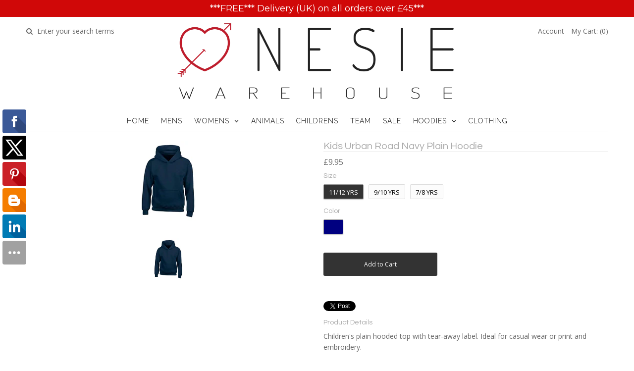

--- FILE ---
content_type: text/html; charset=utf-8
request_url: https://www.onesiewarehouse.co.uk/products/kids
body_size: 19340
content:
<!DOCTYPE html>
<!--[if lt IE 7 ]><html class="ie ie6" lang="en"> <![endif]-->
<!--[if IE 7 ]><html class="ie ie7" lang="en"> <![endif]-->
<!--[if IE 8 ]><html class="ie ie8" lang="en"> <![endif]-->
<!--[if (gte IE 9)|!(IE)]><!--><html lang="en"> <!--<![endif]-->
<head>
  <!-- Google Tag Manager -->
<script>(function(w,d,s,l,i){w[l]=w[l]||[];w[l].push({'gtm.start':
new Date().getTime(),event:'gtm.js'});var f=d.getElementsByTagName(s)[0],
j=d.createElement(s),dl=l!='dataLayer'?'&l='+l:'';j.async=true;j.src=
'https://www.googletagmanager.com/gtm.js?id='+i+dl;f.parentNode.insertBefore(j,f);
})(window,document,'script','dataLayer','GTM-MSDKBVX');</script>
<!-- End Google Tag Manager -->
  
  <meta name="google-site-verification" content="kB7jpyaaP3s2deN9HcqKQn50sWszJd5mZbcqLLugt7A" />
<meta name="p:domain_verify" content="7a152fa876d2915df9cc1dc50e1a9051"/>
  <!-- Google Web Fonts
================================================== -->

  
  
  <link href='//fonts.googleapis.com/css?family=Arvo:400,700' rel='stylesheet' type='text/css'>
    

  
  
  <link href='//fonts.googleapis.com/css?family=Glegoo' rel='stylesheet' type='text/css'>
  

  
  
  <link href='//fonts.googleapis.com/css?family=Lato:300,400,700' rel='stylesheet' type='text/css'>
    

  
  
  <link href='//fonts.googleapis.com/css?family=Lobster' rel='stylesheet' type='text/css'>
     

  
  
  <link href='//fonts.googleapis.com/css?family=Lobster+Two:400,700' rel='stylesheet' type='text/css'>
     

  
  
  <link href='//fonts.googleapis.com/css?family=Montserrat:400,700' rel='stylesheet' type='text/css'>
    

  
  
  <link href='//fonts.googleapis.com/css?family=Noticia+Text:400,700' rel='stylesheet' type='text/css'>
       

  
  
  <link href='//fonts.googleapis.com/css?family=Open+Sans:400,300,700' rel='stylesheet' type='text/css'>
    

  
  
  <link href='//fonts.googleapis.com/css?family=Open+Sans+Condensed:300,700' rel='stylesheet' type='text/css'>
  

  
  
  <link href='//fonts.googleapis.com/css?family=Oswald:400,300,700' rel='stylesheet' type='text/css'>
  

  
  
  <link href='//fonts.googleapis.com/css?family=PT+Sans:400,700' rel='stylesheet' type='text/css'>
      

  
  
  <link href='//fonts.googleapis.com/css?family=PT+Sans+Narrow:400,700' rel='stylesheet' type='text/css'>
   

  
  
  <link href='//fonts.googleapis.com/css?family=Questrial' rel='stylesheet' type='text/css'>
     

  
  
  <link href='//fonts.googleapis.com/css?family=Raleway:400,300,700' rel='stylesheet' type='text/css'>
    


<meta property="og:type" content="product">
<meta property="og:title" content="Kids Urban Road Navy Plain Hoodie">
<meta property="og:url" content="https://www.onesiewarehouse.co.uk/products/kids">
<meta property="og:description" content="Children&#39;s plain hooded top with tear-away label. Ideal for casual wear or print and embroidery.

Brushed back fleece for a soft premium feel
Double lined hood
Pouch pocket
Ribbed cuffs and hem
280gsm

Material: 50% Cotton / 50% PolyesterMachine Washable
Matching joggers available.">

<meta property="og:image" content="http://www.onesiewarehouse.co.uk/cdn/shop/products/Navy_5x5_compact_6df8dcd8-cbba-4305-8d22-f91c4921d851_grande.webp?v=1655049004">
<meta property="og:image:secure_url" content="https://www.onesiewarehouse.co.uk/cdn/shop/products/Navy_5x5_compact_6df8dcd8-cbba-4305-8d22-f91c4921d851_grande.webp?v=1655049004">

<meta property="og:price:amount" content="9.95">
<meta property="og:price:currency" content="GBP">

<meta property="og:site_name" content="Onesie Warehouse">



<meta name="twitter:card" content="summary">


<meta name="twitter:site" content="@OnesieWarehouse">


<meta name="twitter:title" content="Kids Urban Road Navy Plain Hoodie">
<meta name="twitter:description" content="Children&#39;s plain hooded top with tear-away label. Ideal for casual wear or print and embroidery.

Brushed back fleece for a soft premium feel
Double lined hood
Pouch pocket
Ribbed cuffs and hem
280gsm">
<meta name="twitter:image" content="https://www.onesiewarehouse.co.uk/cdn/shop/products/Navy_5x5_compact_6df8dcd8-cbba-4305-8d22-f91c4921d851_large.webp?v=1655049004">
<meta name="twitter:image:width" content="480">
<meta name="twitter:image:height" content="480">

  
  <!-- Meta 
================================================== -->
  <title>
    Kids Urban Road Navy Plain Hoodie &ndash; Onesie Warehouse
  </title>
  
  <meta name="description" content="Children&#39;s plain hooded top with tear-away label. Ideal for casual wear or print and embroidery. Brushed back fleece for a soft premium feel Double lined hood Pouch pocket Ribbed cuffs and hem 280gsm Material: 50% Cotton / 50% PolyesterMachine Washable Matching joggers available." />
  
  <link rel="canonical" href="https://www.onesiewarehouse.co.uk/products/kids" />


  <!-- Mobile Specific Metas
================================================== -->
  <meta name="viewport" content="width=device-width, initial-scale=1, maximum-scale=1">

  <!-- CSS
================================================== -->

  <link href="//www.onesiewarehouse.co.uk/cdn/shop/t/5/assets/stylesheet.css?v=20873485267343817671654536019" rel="stylesheet" type="text/css" media="all" />  
  <link href="//www.onesiewarehouse.co.uk/cdn/shop/t/5/assets/layout.css?v=88626074538005387211471610804" rel="stylesheet" type="text/css" media="all" />
  <link href="//www.onesiewarehouse.co.uk/cdn/shop/t/5/assets/flexslider.css?v=121174153884493612991471610804" rel="stylesheet" type="text/css" media="all" />
  <link href="//www.onesiewarehouse.co.uk/cdn/shop/t/5/assets/jquery.fs.selecter.css?v=153310882444283559811471610798" rel="stylesheet" type="text/css" media="all" />
  <link href="//www.onesiewarehouse.co.uk/cdn/shop/t/5/assets/jquery.fancybox.css?v=172309896341527787351674755477" rel="stylesheet" type="text/css" media="all" />
  <link href="//www.onesiewarehouse.co.uk/cdn/shop/t/5/assets/font-awesome.css?v=79408481144322136341471610795" rel="stylesheet" type="text/css" media="all" />


  <!--[if IE 7]>
<link href="//www.onesiewarehouse.co.uk/cdn/shop/t/5/assets/ie7.css?v=173202355345939848621471610796" rel="stylesheet" type="text/css" media="all" />
<![endif]-->

  <!--[if lt IE 9]>
<script src="//html5shim.googlecode.com/svn/trunk/html5.js"></script>
<![endif]-->

  <!-- JS
================================================= -->

  <script type="text/javascript" src="//ajax.googleapis.com/ajax/libs/jquery/1.11.0/jquery.min.js"></script>

  <script src="//www.onesiewarehouse.co.uk/cdn/shop/t/5/assets/theme.js?v=181056558981637771011471610806" type="text/javascript"></script>  
  <script src="//www.onesiewarehouse.co.uk/cdn/shopifycloud/storefront/assets/themes_support/option_selection-b017cd28.js" type="text/javascript"></script>
  <script src="//www.onesiewarehouse.co.uk/cdn/shop/t/5/assets/jquery.flexslider.js?v=87967274170219106311471610798" type="text/javascript"></script>
  <script src="//www.onesiewarehouse.co.uk/cdn/shop/t/5/assets/jquery.easing.1.3.js?v=172541285191835633401471610796" type="text/javascript"></script>
  <script src="//www.onesiewarehouse.co.uk/cdn/shop/t/5/assets/jquery.fs.selecter.min.js?v=121112644360495546941471610798" type="text/javascript"></script>
  <script src="//www.onesiewarehouse.co.uk/cdn/shop/t/5/assets/jquery.fs.shifter.js?v=83991736618713281761471610798" type="text/javascript"></script>
  <script src="//www.onesiewarehouse.co.uk/cdn/shop/t/5/assets/jquery.fancybox.pack.js?v=98388074616830255951471610798" type="text/javascript"></script> 
  <script src="//www.onesiewarehouse.co.uk/cdn/shop/t/5/assets/jquery.elevatezoom.js?v=92954911247734776201471610796" type="text/javascript"></script>  
  <script src="//www.onesiewarehouse.co.uk/cdn/shop/t/5/assets/jquery.placeholder.js?v=23817066470502801731471610799" type="text/javascript"></script>  
  <script src="//www.onesiewarehouse.co.uk/cdn/shop/t/5/assets/jquery.cookie.js?v=61671871682430135081471610796" type="text/javascript"></script>

      


  <!--[if (gte IE 6)&(lte IE 8)]>
  <script src="//www.onesiewarehouse.co.uk/cdn/shop/t/5/assets/selectivizr-min.js?v=53916545486504562791471610801" type="text/javascript"></script>
  <![endif]-->   

  <script>window.performance && window.performance.mark && window.performance.mark('shopify.content_for_header.start');</script><meta id="shopify-digital-wallet" name="shopify-digital-wallet" content="/14439444/digital_wallets/dialog">
<meta name="shopify-checkout-api-token" content="a059f5558ff657dc4e2b26b05f1de882">
<meta id="in-context-paypal-metadata" data-shop-id="14439444" data-venmo-supported="false" data-environment="production" data-locale="en_US" data-paypal-v4="true" data-currency="GBP">
<link rel="alternate" type="application/json+oembed" href="https://www.onesiewarehouse.co.uk/products/kids.oembed">
<script async="async" src="/checkouts/internal/preloads.js?locale=en-GB"></script>
<link rel="preconnect" href="https://shop.app" crossorigin="anonymous">
<script async="async" src="https://shop.app/checkouts/internal/preloads.js?locale=en-GB&shop_id=14439444" crossorigin="anonymous"></script>
<script id="apple-pay-shop-capabilities" type="application/json">{"shopId":14439444,"countryCode":"GB","currencyCode":"GBP","merchantCapabilities":["supports3DS"],"merchantId":"gid:\/\/shopify\/Shop\/14439444","merchantName":"Onesie Warehouse","requiredBillingContactFields":["postalAddress","email"],"requiredShippingContactFields":["postalAddress","email"],"shippingType":"shipping","supportedNetworks":["visa","maestro","masterCard","amex","discover","elo"],"total":{"type":"pending","label":"Onesie Warehouse","amount":"1.00"},"shopifyPaymentsEnabled":true,"supportsSubscriptions":true}</script>
<script id="shopify-features" type="application/json">{"accessToken":"a059f5558ff657dc4e2b26b05f1de882","betas":["rich-media-storefront-analytics"],"domain":"www.onesiewarehouse.co.uk","predictiveSearch":true,"shopId":14439444,"locale":"en"}</script>
<script>var Shopify = Shopify || {};
Shopify.shop = "onesie-warehouse.myshopify.com";
Shopify.locale = "en";
Shopify.currency = {"active":"GBP","rate":"1.0"};
Shopify.country = "GB";
Shopify.theme = {"name":"Vantage","id":154910343,"schema_name":null,"schema_version":null,"theme_store_id":459,"role":"main"};
Shopify.theme.handle = "null";
Shopify.theme.style = {"id":null,"handle":null};
Shopify.cdnHost = "www.onesiewarehouse.co.uk/cdn";
Shopify.routes = Shopify.routes || {};
Shopify.routes.root = "/";</script>
<script type="module">!function(o){(o.Shopify=o.Shopify||{}).modules=!0}(window);</script>
<script>!function(o){function n(){var o=[];function n(){o.push(Array.prototype.slice.apply(arguments))}return n.q=o,n}var t=o.Shopify=o.Shopify||{};t.loadFeatures=n(),t.autoloadFeatures=n()}(window);</script>
<script>
  window.ShopifyPay = window.ShopifyPay || {};
  window.ShopifyPay.apiHost = "shop.app\/pay";
  window.ShopifyPay.redirectState = null;
</script>
<script id="shop-js-analytics" type="application/json">{"pageType":"product"}</script>
<script defer="defer" async type="module" src="//www.onesiewarehouse.co.uk/cdn/shopifycloud/shop-js/modules/v2/client.init-shop-cart-sync_BT-GjEfc.en.esm.js"></script>
<script defer="defer" async type="module" src="//www.onesiewarehouse.co.uk/cdn/shopifycloud/shop-js/modules/v2/chunk.common_D58fp_Oc.esm.js"></script>
<script defer="defer" async type="module" src="//www.onesiewarehouse.co.uk/cdn/shopifycloud/shop-js/modules/v2/chunk.modal_xMitdFEc.esm.js"></script>
<script type="module">
  await import("//www.onesiewarehouse.co.uk/cdn/shopifycloud/shop-js/modules/v2/client.init-shop-cart-sync_BT-GjEfc.en.esm.js");
await import("//www.onesiewarehouse.co.uk/cdn/shopifycloud/shop-js/modules/v2/chunk.common_D58fp_Oc.esm.js");
await import("//www.onesiewarehouse.co.uk/cdn/shopifycloud/shop-js/modules/v2/chunk.modal_xMitdFEc.esm.js");

  window.Shopify.SignInWithShop?.initShopCartSync?.({"fedCMEnabled":true,"windoidEnabled":true});

</script>
<script>
  window.Shopify = window.Shopify || {};
  if (!window.Shopify.featureAssets) window.Shopify.featureAssets = {};
  window.Shopify.featureAssets['shop-js'] = {"shop-cart-sync":["modules/v2/client.shop-cart-sync_DZOKe7Ll.en.esm.js","modules/v2/chunk.common_D58fp_Oc.esm.js","modules/v2/chunk.modal_xMitdFEc.esm.js"],"init-fed-cm":["modules/v2/client.init-fed-cm_B6oLuCjv.en.esm.js","modules/v2/chunk.common_D58fp_Oc.esm.js","modules/v2/chunk.modal_xMitdFEc.esm.js"],"shop-cash-offers":["modules/v2/client.shop-cash-offers_D2sdYoxE.en.esm.js","modules/v2/chunk.common_D58fp_Oc.esm.js","modules/v2/chunk.modal_xMitdFEc.esm.js"],"shop-login-button":["modules/v2/client.shop-login-button_QeVjl5Y3.en.esm.js","modules/v2/chunk.common_D58fp_Oc.esm.js","modules/v2/chunk.modal_xMitdFEc.esm.js"],"pay-button":["modules/v2/client.pay-button_DXTOsIq6.en.esm.js","modules/v2/chunk.common_D58fp_Oc.esm.js","modules/v2/chunk.modal_xMitdFEc.esm.js"],"shop-button":["modules/v2/client.shop-button_DQZHx9pm.en.esm.js","modules/v2/chunk.common_D58fp_Oc.esm.js","modules/v2/chunk.modal_xMitdFEc.esm.js"],"avatar":["modules/v2/client.avatar_BTnouDA3.en.esm.js"],"init-windoid":["modules/v2/client.init-windoid_CR1B-cfM.en.esm.js","modules/v2/chunk.common_D58fp_Oc.esm.js","modules/v2/chunk.modal_xMitdFEc.esm.js"],"init-shop-for-new-customer-accounts":["modules/v2/client.init-shop-for-new-customer-accounts_C_vY_xzh.en.esm.js","modules/v2/client.shop-login-button_QeVjl5Y3.en.esm.js","modules/v2/chunk.common_D58fp_Oc.esm.js","modules/v2/chunk.modal_xMitdFEc.esm.js"],"init-shop-email-lookup-coordinator":["modules/v2/client.init-shop-email-lookup-coordinator_BI7n9ZSv.en.esm.js","modules/v2/chunk.common_D58fp_Oc.esm.js","modules/v2/chunk.modal_xMitdFEc.esm.js"],"init-shop-cart-sync":["modules/v2/client.init-shop-cart-sync_BT-GjEfc.en.esm.js","modules/v2/chunk.common_D58fp_Oc.esm.js","modules/v2/chunk.modal_xMitdFEc.esm.js"],"shop-toast-manager":["modules/v2/client.shop-toast-manager_DiYdP3xc.en.esm.js","modules/v2/chunk.common_D58fp_Oc.esm.js","modules/v2/chunk.modal_xMitdFEc.esm.js"],"init-customer-accounts":["modules/v2/client.init-customer-accounts_D9ZNqS-Q.en.esm.js","modules/v2/client.shop-login-button_QeVjl5Y3.en.esm.js","modules/v2/chunk.common_D58fp_Oc.esm.js","modules/v2/chunk.modal_xMitdFEc.esm.js"],"init-customer-accounts-sign-up":["modules/v2/client.init-customer-accounts-sign-up_iGw4briv.en.esm.js","modules/v2/client.shop-login-button_QeVjl5Y3.en.esm.js","modules/v2/chunk.common_D58fp_Oc.esm.js","modules/v2/chunk.modal_xMitdFEc.esm.js"],"shop-follow-button":["modules/v2/client.shop-follow-button_CqMgW2wH.en.esm.js","modules/v2/chunk.common_D58fp_Oc.esm.js","modules/v2/chunk.modal_xMitdFEc.esm.js"],"checkout-modal":["modules/v2/client.checkout-modal_xHeaAweL.en.esm.js","modules/v2/chunk.common_D58fp_Oc.esm.js","modules/v2/chunk.modal_xMitdFEc.esm.js"],"shop-login":["modules/v2/client.shop-login_D91U-Q7h.en.esm.js","modules/v2/chunk.common_D58fp_Oc.esm.js","modules/v2/chunk.modal_xMitdFEc.esm.js"],"lead-capture":["modules/v2/client.lead-capture_BJmE1dJe.en.esm.js","modules/v2/chunk.common_D58fp_Oc.esm.js","modules/v2/chunk.modal_xMitdFEc.esm.js"],"payment-terms":["modules/v2/client.payment-terms_Ci9AEqFq.en.esm.js","modules/v2/chunk.common_D58fp_Oc.esm.js","modules/v2/chunk.modal_xMitdFEc.esm.js"]};
</script>
<script>(function() {
  var isLoaded = false;
  function asyncLoad() {
    if (isLoaded) return;
    isLoaded = true;
    var urls = ["\/\/static.zotabox.com\/1\/b\/1bf5105f9151aaa686d3b973ab74497e\/widgets.js?shop=onesie-warehouse.myshopify.com","https:\/\/cdn-loyalty.yotpo.com\/loader\/ANErtctsip2zw6ZlROLA-A.js?shop=onesie-warehouse.myshopify.com","\/\/shopify.privy.com\/widget.js?shop=onesie-warehouse.myshopify.com","https:\/\/chimpstatic.com\/mcjs-connected\/js\/users\/31c621d3b6f40cea58bfc1e0d\/5d9b1088a4af03f408f158478.js?shop=onesie-warehouse.myshopify.com","https:\/\/chimpstatic.com\/mcjs-connected\/js\/users\/93d90adad709d2ab95564ad5c\/8189de3c32a99e2a5e1d5e7b6.js?shop=onesie-warehouse.myshopify.com","https:\/\/cartconvert-scripts.esc-apps-cdn.com\/client.js?disableCart=0\u0026disableProduct=0\u0026disablePopup=0\u0026disablePopupCart=0\u0026shop=onesie-warehouse.myshopify.com"];
    for (var i = 0; i < urls.length; i++) {
      var s = document.createElement('script');
      s.type = 'text/javascript';
      s.async = true;
      s.src = urls[i];
      var x = document.getElementsByTagName('script')[0];
      x.parentNode.insertBefore(s, x);
    }
  };
  if(window.attachEvent) {
    window.attachEvent('onload', asyncLoad);
  } else {
    window.addEventListener('load', asyncLoad, false);
  }
})();</script>
<script id="__st">var __st={"a":14439444,"offset":0,"reqid":"bfaefcb1-9abc-4889-a308-f5ac0fad5550-1769447754","pageurl":"www.onesiewarehouse.co.uk\/products\/kids","u":"e6a94bb323e5","p":"product","rtyp":"product","rid":6766451359843};</script>
<script>window.ShopifyPaypalV4VisibilityTracking = true;</script>
<script id="captcha-bootstrap">!function(){'use strict';const t='contact',e='account',n='new_comment',o=[[t,t],['blogs',n],['comments',n],[t,'customer']],c=[[e,'customer_login'],[e,'guest_login'],[e,'recover_customer_password'],[e,'create_customer']],r=t=>t.map((([t,e])=>`form[action*='/${t}']:not([data-nocaptcha='true']) input[name='form_type'][value='${e}']`)).join(','),a=t=>()=>t?[...document.querySelectorAll(t)].map((t=>t.form)):[];function s(){const t=[...o],e=r(t);return a(e)}const i='password',u='form_key',d=['recaptcha-v3-token','g-recaptcha-response','h-captcha-response',i],f=()=>{try{return window.sessionStorage}catch{return}},m='__shopify_v',_=t=>t.elements[u];function p(t,e,n=!1){try{const o=window.sessionStorage,c=JSON.parse(o.getItem(e)),{data:r}=function(t){const{data:e,action:n}=t;return t[m]||n?{data:e,action:n}:{data:t,action:n}}(c);for(const[e,n]of Object.entries(r))t.elements[e]&&(t.elements[e].value=n);n&&o.removeItem(e)}catch(o){console.error('form repopulation failed',{error:o})}}const l='form_type',E='cptcha';function T(t){t.dataset[E]=!0}const w=window,h=w.document,L='Shopify',v='ce_forms',y='captcha';let A=!1;((t,e)=>{const n=(g='f06e6c50-85a8-45c8-87d0-21a2b65856fe',I='https://cdn.shopify.com/shopifycloud/storefront-forms-hcaptcha/ce_storefront_forms_captcha_hcaptcha.v1.5.2.iife.js',D={infoText:'Protected by hCaptcha',privacyText:'Privacy',termsText:'Terms'},(t,e,n)=>{const o=w[L][v],c=o.bindForm;if(c)return c(t,g,e,D).then(n);var r;o.q.push([[t,g,e,D],n]),r=I,A||(h.body.append(Object.assign(h.createElement('script'),{id:'captcha-provider',async:!0,src:r})),A=!0)});var g,I,D;w[L]=w[L]||{},w[L][v]=w[L][v]||{},w[L][v].q=[],w[L][y]=w[L][y]||{},w[L][y].protect=function(t,e){n(t,void 0,e),T(t)},Object.freeze(w[L][y]),function(t,e,n,w,h,L){const[v,y,A,g]=function(t,e,n){const i=e?o:[],u=t?c:[],d=[...i,...u],f=r(d),m=r(i),_=r(d.filter((([t,e])=>n.includes(e))));return[a(f),a(m),a(_),s()]}(w,h,L),I=t=>{const e=t.target;return e instanceof HTMLFormElement?e:e&&e.form},D=t=>v().includes(t);t.addEventListener('submit',(t=>{const e=I(t);if(!e)return;const n=D(e)&&!e.dataset.hcaptchaBound&&!e.dataset.recaptchaBound,o=_(e),c=g().includes(e)&&(!o||!o.value);(n||c)&&t.preventDefault(),c&&!n&&(function(t){try{if(!f())return;!function(t){const e=f();if(!e)return;const n=_(t);if(!n)return;const o=n.value;o&&e.removeItem(o)}(t);const e=Array.from(Array(32),(()=>Math.random().toString(36)[2])).join('');!function(t,e){_(t)||t.append(Object.assign(document.createElement('input'),{type:'hidden',name:u})),t.elements[u].value=e}(t,e),function(t,e){const n=f();if(!n)return;const o=[...t.querySelectorAll(`input[type='${i}']`)].map((({name:t})=>t)),c=[...d,...o],r={};for(const[a,s]of new FormData(t).entries())c.includes(a)||(r[a]=s);n.setItem(e,JSON.stringify({[m]:1,action:t.action,data:r}))}(t,e)}catch(e){console.error('failed to persist form',e)}}(e),e.submit())}));const S=(t,e)=>{t&&!t.dataset[E]&&(n(t,e.some((e=>e===t))),T(t))};for(const o of['focusin','change'])t.addEventListener(o,(t=>{const e=I(t);D(e)&&S(e,y())}));const B=e.get('form_key'),M=e.get(l),P=B&&M;t.addEventListener('DOMContentLoaded',(()=>{const t=y();if(P)for(const e of t)e.elements[l].value===M&&p(e,B);[...new Set([...A(),...v().filter((t=>'true'===t.dataset.shopifyCaptcha))])].forEach((e=>S(e,t)))}))}(h,new URLSearchParams(w.location.search),n,t,e,['guest_login'])})(!0,!0)}();</script>
<script integrity="sha256-4kQ18oKyAcykRKYeNunJcIwy7WH5gtpwJnB7kiuLZ1E=" data-source-attribution="shopify.loadfeatures" defer="defer" src="//www.onesiewarehouse.co.uk/cdn/shopifycloud/storefront/assets/storefront/load_feature-a0a9edcb.js" crossorigin="anonymous"></script>
<script crossorigin="anonymous" defer="defer" src="//www.onesiewarehouse.co.uk/cdn/shopifycloud/storefront/assets/shopify_pay/storefront-65b4c6d7.js?v=20250812"></script>
<script data-source-attribution="shopify.dynamic_checkout.dynamic.init">var Shopify=Shopify||{};Shopify.PaymentButton=Shopify.PaymentButton||{isStorefrontPortableWallets:!0,init:function(){window.Shopify.PaymentButton.init=function(){};var t=document.createElement("script");t.src="https://www.onesiewarehouse.co.uk/cdn/shopifycloud/portable-wallets/latest/portable-wallets.en.js",t.type="module",document.head.appendChild(t)}};
</script>
<script data-source-attribution="shopify.dynamic_checkout.buyer_consent">
  function portableWalletsHideBuyerConsent(e){var t=document.getElementById("shopify-buyer-consent"),n=document.getElementById("shopify-subscription-policy-button");t&&n&&(t.classList.add("hidden"),t.setAttribute("aria-hidden","true"),n.removeEventListener("click",e))}function portableWalletsShowBuyerConsent(e){var t=document.getElementById("shopify-buyer-consent"),n=document.getElementById("shopify-subscription-policy-button");t&&n&&(t.classList.remove("hidden"),t.removeAttribute("aria-hidden"),n.addEventListener("click",e))}window.Shopify?.PaymentButton&&(window.Shopify.PaymentButton.hideBuyerConsent=portableWalletsHideBuyerConsent,window.Shopify.PaymentButton.showBuyerConsent=portableWalletsShowBuyerConsent);
</script>
<script data-source-attribution="shopify.dynamic_checkout.cart.bootstrap">document.addEventListener("DOMContentLoaded",(function(){function t(){return document.querySelector("shopify-accelerated-checkout-cart, shopify-accelerated-checkout")}if(t())Shopify.PaymentButton.init();else{new MutationObserver((function(e,n){t()&&(Shopify.PaymentButton.init(),n.disconnect())})).observe(document.body,{childList:!0,subtree:!0})}}));
</script>
<link id="shopify-accelerated-checkout-styles" rel="stylesheet" media="screen" href="https://www.onesiewarehouse.co.uk/cdn/shopifycloud/portable-wallets/latest/accelerated-checkout-backwards-compat.css" crossorigin="anonymous">
<style id="shopify-accelerated-checkout-cart">
        #shopify-buyer-consent {
  margin-top: 1em;
  display: inline-block;
  width: 100%;
}

#shopify-buyer-consent.hidden {
  display: none;
}

#shopify-subscription-policy-button {
  background: none;
  border: none;
  padding: 0;
  text-decoration: underline;
  font-size: inherit;
  cursor: pointer;
}

#shopify-subscription-policy-button::before {
  box-shadow: none;
}

      </style>

<script>window.performance && window.performance.mark && window.performance.mark('shopify.content_for_header.end');</script>

  

  <!-- Favicons
================================================== -->
  <link rel="shortcut icon" href="//www.onesiewarehouse.co.uk/cdn/shop/t/5/assets/favicon.png?v=66260377280433571841471612515">
<!-- BEGIN app block: shopify://apps/yotpo-loyalty-rewards/blocks/loader-app-embed-block/2f9660df-5018-4e02-9868-ee1fb88d6ccd -->
    <script src="https://cdn-widgetsrepository.yotpo.com/v1/loader/ANErtctsip2zw6ZlROLA-A" async></script>



    <script src="https://cdn-loyalty.yotpo.com/loader/ANErtctsip2zw6ZlROLA-A.js?shop=www.onesiewarehouse.co.uk" async></script>


<!-- END app block --><link href="https://monorail-edge.shopifysvc.com" rel="dns-prefetch">
<script>(function(){if ("sendBeacon" in navigator && "performance" in window) {try {var session_token_from_headers = performance.getEntriesByType('navigation')[0].serverTiming.find(x => x.name == '_s').description;} catch {var session_token_from_headers = undefined;}var session_cookie_matches = document.cookie.match(/_shopify_s=([^;]*)/);var session_token_from_cookie = session_cookie_matches && session_cookie_matches.length === 2 ? session_cookie_matches[1] : "";var session_token = session_token_from_headers || session_token_from_cookie || "";function handle_abandonment_event(e) {var entries = performance.getEntries().filter(function(entry) {return /monorail-edge.shopifysvc.com/.test(entry.name);});if (!window.abandonment_tracked && entries.length === 0) {window.abandonment_tracked = true;var currentMs = Date.now();var navigation_start = performance.timing.navigationStart;var payload = {shop_id: 14439444,url: window.location.href,navigation_start,duration: currentMs - navigation_start,session_token,page_type: "product"};window.navigator.sendBeacon("https://monorail-edge.shopifysvc.com/v1/produce", JSON.stringify({schema_id: "online_store_buyer_site_abandonment/1.1",payload: payload,metadata: {event_created_at_ms: currentMs,event_sent_at_ms: currentMs}}));}}window.addEventListener('pagehide', handle_abandonment_event);}}());</script>
<script id="web-pixels-manager-setup">(function e(e,d,r,n,o){if(void 0===o&&(o={}),!Boolean(null===(a=null===(i=window.Shopify)||void 0===i?void 0:i.analytics)||void 0===a?void 0:a.replayQueue)){var i,a;window.Shopify=window.Shopify||{};var t=window.Shopify;t.analytics=t.analytics||{};var s=t.analytics;s.replayQueue=[],s.publish=function(e,d,r){return s.replayQueue.push([e,d,r]),!0};try{self.performance.mark("wpm:start")}catch(e){}var l=function(){var e={modern:/Edge?\/(1{2}[4-9]|1[2-9]\d|[2-9]\d{2}|\d{4,})\.\d+(\.\d+|)|Firefox\/(1{2}[4-9]|1[2-9]\d|[2-9]\d{2}|\d{4,})\.\d+(\.\d+|)|Chrom(ium|e)\/(9{2}|\d{3,})\.\d+(\.\d+|)|(Maci|X1{2}).+ Version\/(15\.\d+|(1[6-9]|[2-9]\d|\d{3,})\.\d+)([,.]\d+|)( \(\w+\)|)( Mobile\/\w+|) Safari\/|Chrome.+OPR\/(9{2}|\d{3,})\.\d+\.\d+|(CPU[ +]OS|iPhone[ +]OS|CPU[ +]iPhone|CPU IPhone OS|CPU iPad OS)[ +]+(15[._]\d+|(1[6-9]|[2-9]\d|\d{3,})[._]\d+)([._]\d+|)|Android:?[ /-](13[3-9]|1[4-9]\d|[2-9]\d{2}|\d{4,})(\.\d+|)(\.\d+|)|Android.+Firefox\/(13[5-9]|1[4-9]\d|[2-9]\d{2}|\d{4,})\.\d+(\.\d+|)|Android.+Chrom(ium|e)\/(13[3-9]|1[4-9]\d|[2-9]\d{2}|\d{4,})\.\d+(\.\d+|)|SamsungBrowser\/([2-9]\d|\d{3,})\.\d+/,legacy:/Edge?\/(1[6-9]|[2-9]\d|\d{3,})\.\d+(\.\d+|)|Firefox\/(5[4-9]|[6-9]\d|\d{3,})\.\d+(\.\d+|)|Chrom(ium|e)\/(5[1-9]|[6-9]\d|\d{3,})\.\d+(\.\d+|)([\d.]+$|.*Safari\/(?![\d.]+ Edge\/[\d.]+$))|(Maci|X1{2}).+ Version\/(10\.\d+|(1[1-9]|[2-9]\d|\d{3,})\.\d+)([,.]\d+|)( \(\w+\)|)( Mobile\/\w+|) Safari\/|Chrome.+OPR\/(3[89]|[4-9]\d|\d{3,})\.\d+\.\d+|(CPU[ +]OS|iPhone[ +]OS|CPU[ +]iPhone|CPU IPhone OS|CPU iPad OS)[ +]+(10[._]\d+|(1[1-9]|[2-9]\d|\d{3,})[._]\d+)([._]\d+|)|Android:?[ /-](13[3-9]|1[4-9]\d|[2-9]\d{2}|\d{4,})(\.\d+|)(\.\d+|)|Mobile Safari.+OPR\/([89]\d|\d{3,})\.\d+\.\d+|Android.+Firefox\/(13[5-9]|1[4-9]\d|[2-9]\d{2}|\d{4,})\.\d+(\.\d+|)|Android.+Chrom(ium|e)\/(13[3-9]|1[4-9]\d|[2-9]\d{2}|\d{4,})\.\d+(\.\d+|)|Android.+(UC? ?Browser|UCWEB|U3)[ /]?(15\.([5-9]|\d{2,})|(1[6-9]|[2-9]\d|\d{3,})\.\d+)\.\d+|SamsungBrowser\/(5\.\d+|([6-9]|\d{2,})\.\d+)|Android.+MQ{2}Browser\/(14(\.(9|\d{2,})|)|(1[5-9]|[2-9]\d|\d{3,})(\.\d+|))(\.\d+|)|K[Aa][Ii]OS\/(3\.\d+|([4-9]|\d{2,})\.\d+)(\.\d+|)/},d=e.modern,r=e.legacy,n=navigator.userAgent;return n.match(d)?"modern":n.match(r)?"legacy":"unknown"}(),u="modern"===l?"modern":"legacy",c=(null!=n?n:{modern:"",legacy:""})[u],f=function(e){return[e.baseUrl,"/wpm","/b",e.hashVersion,"modern"===e.buildTarget?"m":"l",".js"].join("")}({baseUrl:d,hashVersion:r,buildTarget:u}),m=function(e){var d=e.version,r=e.bundleTarget,n=e.surface,o=e.pageUrl,i=e.monorailEndpoint;return{emit:function(e){var a=e.status,t=e.errorMsg,s=(new Date).getTime(),l=JSON.stringify({metadata:{event_sent_at_ms:s},events:[{schema_id:"web_pixels_manager_load/3.1",payload:{version:d,bundle_target:r,page_url:o,status:a,surface:n,error_msg:t},metadata:{event_created_at_ms:s}}]});if(!i)return console&&console.warn&&console.warn("[Web Pixels Manager] No Monorail endpoint provided, skipping logging."),!1;try{return self.navigator.sendBeacon.bind(self.navigator)(i,l)}catch(e){}var u=new XMLHttpRequest;try{return u.open("POST",i,!0),u.setRequestHeader("Content-Type","text/plain"),u.send(l),!0}catch(e){return console&&console.warn&&console.warn("[Web Pixels Manager] Got an unhandled error while logging to Monorail."),!1}}}}({version:r,bundleTarget:l,surface:e.surface,pageUrl:self.location.href,monorailEndpoint:e.monorailEndpoint});try{o.browserTarget=l,function(e){var d=e.src,r=e.async,n=void 0===r||r,o=e.onload,i=e.onerror,a=e.sri,t=e.scriptDataAttributes,s=void 0===t?{}:t,l=document.createElement("script"),u=document.querySelector("head"),c=document.querySelector("body");if(l.async=n,l.src=d,a&&(l.integrity=a,l.crossOrigin="anonymous"),s)for(var f in s)if(Object.prototype.hasOwnProperty.call(s,f))try{l.dataset[f]=s[f]}catch(e){}if(o&&l.addEventListener("load",o),i&&l.addEventListener("error",i),u)u.appendChild(l);else{if(!c)throw new Error("Did not find a head or body element to append the script");c.appendChild(l)}}({src:f,async:!0,onload:function(){if(!function(){var e,d;return Boolean(null===(d=null===(e=window.Shopify)||void 0===e?void 0:e.analytics)||void 0===d?void 0:d.initialized)}()){var d=window.webPixelsManager.init(e)||void 0;if(d){var r=window.Shopify.analytics;r.replayQueue.forEach((function(e){var r=e[0],n=e[1],o=e[2];d.publishCustomEvent(r,n,o)})),r.replayQueue=[],r.publish=d.publishCustomEvent,r.visitor=d.visitor,r.initialized=!0}}},onerror:function(){return m.emit({status:"failed",errorMsg:"".concat(f," has failed to load")})},sri:function(e){var d=/^sha384-[A-Za-z0-9+/=]+$/;return"string"==typeof e&&d.test(e)}(c)?c:"",scriptDataAttributes:o}),m.emit({status:"loading"})}catch(e){m.emit({status:"failed",errorMsg:(null==e?void 0:e.message)||"Unknown error"})}}})({shopId: 14439444,storefrontBaseUrl: "https://www.onesiewarehouse.co.uk",extensionsBaseUrl: "https://extensions.shopifycdn.com/cdn/shopifycloud/web-pixels-manager",monorailEndpoint: "https://monorail-edge.shopifysvc.com/unstable/produce_batch",surface: "storefront-renderer",enabledBetaFlags: ["2dca8a86"],webPixelsConfigList: [{"id":"423166244","configuration":"{\"pixel_id\":\"674068400146810\",\"pixel_type\":\"facebook_pixel\",\"metaapp_system_user_token\":\"-\"}","eventPayloadVersion":"v1","runtimeContext":"OPEN","scriptVersion":"ca16bc87fe92b6042fbaa3acc2fbdaa6","type":"APP","apiClientId":2329312,"privacyPurposes":["ANALYTICS","MARKETING","SALE_OF_DATA"],"dataSharingAdjustments":{"protectedCustomerApprovalScopes":["read_customer_address","read_customer_email","read_customer_name","read_customer_personal_data","read_customer_phone"]}},{"id":"163873142","eventPayloadVersion":"v1","runtimeContext":"LAX","scriptVersion":"1","type":"CUSTOM","privacyPurposes":["MARKETING"],"name":"Meta pixel (migrated)"},{"id":"178258294","eventPayloadVersion":"v1","runtimeContext":"LAX","scriptVersion":"1","type":"CUSTOM","privacyPurposes":["ANALYTICS"],"name":"Google Analytics tag (migrated)"},{"id":"shopify-app-pixel","configuration":"{}","eventPayloadVersion":"v1","runtimeContext":"STRICT","scriptVersion":"0450","apiClientId":"shopify-pixel","type":"APP","privacyPurposes":["ANALYTICS","MARKETING"]},{"id":"shopify-custom-pixel","eventPayloadVersion":"v1","runtimeContext":"LAX","scriptVersion":"0450","apiClientId":"shopify-pixel","type":"CUSTOM","privacyPurposes":["ANALYTICS","MARKETING"]}],isMerchantRequest: false,initData: {"shop":{"name":"Onesie Warehouse","paymentSettings":{"currencyCode":"GBP"},"myshopifyDomain":"onesie-warehouse.myshopify.com","countryCode":"GB","storefrontUrl":"https:\/\/www.onesiewarehouse.co.uk"},"customer":null,"cart":null,"checkout":null,"productVariants":[{"price":{"amount":9.95,"currencyCode":"GBP"},"product":{"title":"Kids Urban Road Navy Plain Hoodie","vendor":"Onesie Warehouse","id":"6766451359843","untranslatedTitle":"Kids Urban Road Navy Plain Hoodie","url":"\/products\/kids","type":"KIds Hoodie"},"id":"39889522851939","image":{"src":"\/\/www.onesiewarehouse.co.uk\/cdn\/shop\/products\/Navy_5x5_compact_6df8dcd8-cbba-4305-8d22-f91c4921d851.webp?v=1655049004"},"sku":"","title":"11\/12 yrs \/ Navy","untranslatedTitle":"11\/12 yrs \/ Navy"},{"price":{"amount":9.95,"currencyCode":"GBP"},"product":{"title":"Kids Urban Road Navy Plain Hoodie","vendor":"Onesie Warehouse","id":"6766451359843","untranslatedTitle":"Kids Urban Road Navy Plain Hoodie","url":"\/products\/kids","type":"KIds Hoodie"},"id":"39889522884707","image":{"src":"\/\/www.onesiewarehouse.co.uk\/cdn\/shop\/products\/Navy_5x5_compact_6df8dcd8-cbba-4305-8d22-f91c4921d851.webp?v=1655049004"},"sku":"","title":"9\/10 yrs \/ Navy","untranslatedTitle":"9\/10 yrs \/ Navy"},{"price":{"amount":9.95,"currencyCode":"GBP"},"product":{"title":"Kids Urban Road Navy Plain Hoodie","vendor":"Onesie Warehouse","id":"6766451359843","untranslatedTitle":"Kids Urban Road Navy Plain Hoodie","url":"\/products\/kids","type":"KIds Hoodie"},"id":"39889522917475","image":{"src":"\/\/www.onesiewarehouse.co.uk\/cdn\/shop\/products\/Navy_5x5_compact_6df8dcd8-cbba-4305-8d22-f91c4921d851.webp?v=1655049004"},"sku":"","title":"7\/8 yrs \/ Navy","untranslatedTitle":"7\/8 yrs \/ Navy"}],"purchasingCompany":null},},"https://www.onesiewarehouse.co.uk/cdn","fcfee988w5aeb613cpc8e4bc33m6693e112",{"modern":"","legacy":""},{"shopId":"14439444","storefrontBaseUrl":"https:\/\/www.onesiewarehouse.co.uk","extensionBaseUrl":"https:\/\/extensions.shopifycdn.com\/cdn\/shopifycloud\/web-pixels-manager","surface":"storefront-renderer","enabledBetaFlags":"[\"2dca8a86\"]","isMerchantRequest":"false","hashVersion":"fcfee988w5aeb613cpc8e4bc33m6693e112","publish":"custom","events":"[[\"page_viewed\",{}],[\"product_viewed\",{\"productVariant\":{\"price\":{\"amount\":9.95,\"currencyCode\":\"GBP\"},\"product\":{\"title\":\"Kids Urban Road Navy Plain Hoodie\",\"vendor\":\"Onesie Warehouse\",\"id\":\"6766451359843\",\"untranslatedTitle\":\"Kids Urban Road Navy Plain Hoodie\",\"url\":\"\/products\/kids\",\"type\":\"KIds Hoodie\"},\"id\":\"39889522851939\",\"image\":{\"src\":\"\/\/www.onesiewarehouse.co.uk\/cdn\/shop\/products\/Navy_5x5_compact_6df8dcd8-cbba-4305-8d22-f91c4921d851.webp?v=1655049004\"},\"sku\":\"\",\"title\":\"11\/12 yrs \/ Navy\",\"untranslatedTitle\":\"11\/12 yrs \/ Navy\"}}]]"});</script><script>
  window.ShopifyAnalytics = window.ShopifyAnalytics || {};
  window.ShopifyAnalytics.meta = window.ShopifyAnalytics.meta || {};
  window.ShopifyAnalytics.meta.currency = 'GBP';
  var meta = {"product":{"id":6766451359843,"gid":"gid:\/\/shopify\/Product\/6766451359843","vendor":"Onesie Warehouse","type":"KIds Hoodie","handle":"kids","variants":[{"id":39889522851939,"price":995,"name":"Kids Urban Road Navy Plain Hoodie - 11\/12 yrs \/ Navy","public_title":"11\/12 yrs \/ Navy","sku":""},{"id":39889522884707,"price":995,"name":"Kids Urban Road Navy Plain Hoodie - 9\/10 yrs \/ Navy","public_title":"9\/10 yrs \/ Navy","sku":""},{"id":39889522917475,"price":995,"name":"Kids Urban Road Navy Plain Hoodie - 7\/8 yrs \/ Navy","public_title":"7\/8 yrs \/ Navy","sku":""}],"remote":false},"page":{"pageType":"product","resourceType":"product","resourceId":6766451359843,"requestId":"bfaefcb1-9abc-4889-a308-f5ac0fad5550-1769447754"}};
  for (var attr in meta) {
    window.ShopifyAnalytics.meta[attr] = meta[attr];
  }
</script>
<script class="analytics">
  (function () {
    var customDocumentWrite = function(content) {
      var jquery = null;

      if (window.jQuery) {
        jquery = window.jQuery;
      } else if (window.Checkout && window.Checkout.$) {
        jquery = window.Checkout.$;
      }

      if (jquery) {
        jquery('body').append(content);
      }
    };

    var hasLoggedConversion = function(token) {
      if (token) {
        return document.cookie.indexOf('loggedConversion=' + token) !== -1;
      }
      return false;
    }

    var setCookieIfConversion = function(token) {
      if (token) {
        var twoMonthsFromNow = new Date(Date.now());
        twoMonthsFromNow.setMonth(twoMonthsFromNow.getMonth() + 2);

        document.cookie = 'loggedConversion=' + token + '; expires=' + twoMonthsFromNow;
      }
    }

    var trekkie = window.ShopifyAnalytics.lib = window.trekkie = window.trekkie || [];
    if (trekkie.integrations) {
      return;
    }
    trekkie.methods = [
      'identify',
      'page',
      'ready',
      'track',
      'trackForm',
      'trackLink'
    ];
    trekkie.factory = function(method) {
      return function() {
        var args = Array.prototype.slice.call(arguments);
        args.unshift(method);
        trekkie.push(args);
        return trekkie;
      };
    };
    for (var i = 0; i < trekkie.methods.length; i++) {
      var key = trekkie.methods[i];
      trekkie[key] = trekkie.factory(key);
    }
    trekkie.load = function(config) {
      trekkie.config = config || {};
      trekkie.config.initialDocumentCookie = document.cookie;
      var first = document.getElementsByTagName('script')[0];
      var script = document.createElement('script');
      script.type = 'text/javascript';
      script.onerror = function(e) {
        var scriptFallback = document.createElement('script');
        scriptFallback.type = 'text/javascript';
        scriptFallback.onerror = function(error) {
                var Monorail = {
      produce: function produce(monorailDomain, schemaId, payload) {
        var currentMs = new Date().getTime();
        var event = {
          schema_id: schemaId,
          payload: payload,
          metadata: {
            event_created_at_ms: currentMs,
            event_sent_at_ms: currentMs
          }
        };
        return Monorail.sendRequest("https://" + monorailDomain + "/v1/produce", JSON.stringify(event));
      },
      sendRequest: function sendRequest(endpointUrl, payload) {
        // Try the sendBeacon API
        if (window && window.navigator && typeof window.navigator.sendBeacon === 'function' && typeof window.Blob === 'function' && !Monorail.isIos12()) {
          var blobData = new window.Blob([payload], {
            type: 'text/plain'
          });

          if (window.navigator.sendBeacon(endpointUrl, blobData)) {
            return true;
          } // sendBeacon was not successful

        } // XHR beacon

        var xhr = new XMLHttpRequest();

        try {
          xhr.open('POST', endpointUrl);
          xhr.setRequestHeader('Content-Type', 'text/plain');
          xhr.send(payload);
        } catch (e) {
          console.log(e);
        }

        return false;
      },
      isIos12: function isIos12() {
        return window.navigator.userAgent.lastIndexOf('iPhone; CPU iPhone OS 12_') !== -1 || window.navigator.userAgent.lastIndexOf('iPad; CPU OS 12_') !== -1;
      }
    };
    Monorail.produce('monorail-edge.shopifysvc.com',
      'trekkie_storefront_load_errors/1.1',
      {shop_id: 14439444,
      theme_id: 154910343,
      app_name: "storefront",
      context_url: window.location.href,
      source_url: "//www.onesiewarehouse.co.uk/cdn/s/trekkie.storefront.a804e9514e4efded663580eddd6991fcc12b5451.min.js"});

        };
        scriptFallback.async = true;
        scriptFallback.src = '//www.onesiewarehouse.co.uk/cdn/s/trekkie.storefront.a804e9514e4efded663580eddd6991fcc12b5451.min.js';
        first.parentNode.insertBefore(scriptFallback, first);
      };
      script.async = true;
      script.src = '//www.onesiewarehouse.co.uk/cdn/s/trekkie.storefront.a804e9514e4efded663580eddd6991fcc12b5451.min.js';
      first.parentNode.insertBefore(script, first);
    };
    trekkie.load(
      {"Trekkie":{"appName":"storefront","development":false,"defaultAttributes":{"shopId":14439444,"isMerchantRequest":null,"themeId":154910343,"themeCityHash":"16035578394573500346","contentLanguage":"en","currency":"GBP","eventMetadataId":"063dc278-8ec9-4531-8efc-5594c1ddeb28"},"isServerSideCookieWritingEnabled":true,"monorailRegion":"shop_domain","enabledBetaFlags":["65f19447"]},"Session Attribution":{},"S2S":{"facebookCapiEnabled":false,"source":"trekkie-storefront-renderer","apiClientId":580111}}
    );

    var loaded = false;
    trekkie.ready(function() {
      if (loaded) return;
      loaded = true;

      window.ShopifyAnalytics.lib = window.trekkie;

      var originalDocumentWrite = document.write;
      document.write = customDocumentWrite;
      try { window.ShopifyAnalytics.merchantGoogleAnalytics.call(this); } catch(error) {};
      document.write = originalDocumentWrite;

      window.ShopifyAnalytics.lib.page(null,{"pageType":"product","resourceType":"product","resourceId":6766451359843,"requestId":"bfaefcb1-9abc-4889-a308-f5ac0fad5550-1769447754","shopifyEmitted":true});

      var match = window.location.pathname.match(/checkouts\/(.+)\/(thank_you|post_purchase)/)
      var token = match? match[1]: undefined;
      if (!hasLoggedConversion(token)) {
        setCookieIfConversion(token);
        window.ShopifyAnalytics.lib.track("Viewed Product",{"currency":"GBP","variantId":39889522851939,"productId":6766451359843,"productGid":"gid:\/\/shopify\/Product\/6766451359843","name":"Kids Urban Road Navy Plain Hoodie - 11\/12 yrs \/ Navy","price":"9.95","sku":"","brand":"Onesie Warehouse","variant":"11\/12 yrs \/ Navy","category":"KIds Hoodie","nonInteraction":true,"remote":false},undefined,undefined,{"shopifyEmitted":true});
      window.ShopifyAnalytics.lib.track("monorail:\/\/trekkie_storefront_viewed_product\/1.1",{"currency":"GBP","variantId":39889522851939,"productId":6766451359843,"productGid":"gid:\/\/shopify\/Product\/6766451359843","name":"Kids Urban Road Navy Plain Hoodie - 11\/12 yrs \/ Navy","price":"9.95","sku":"","brand":"Onesie Warehouse","variant":"11\/12 yrs \/ Navy","category":"KIds Hoodie","nonInteraction":true,"remote":false,"referer":"https:\/\/www.onesiewarehouse.co.uk\/products\/kids"});
      }
    });


        var eventsListenerScript = document.createElement('script');
        eventsListenerScript.async = true;
        eventsListenerScript.src = "//www.onesiewarehouse.co.uk/cdn/shopifycloud/storefront/assets/shop_events_listener-3da45d37.js";
        document.getElementsByTagName('head')[0].appendChild(eventsListenerScript);

})();</script>
  <script>
  if (!window.ga || (window.ga && typeof window.ga !== 'function')) {
    window.ga = function ga() {
      (window.ga.q = window.ga.q || []).push(arguments);
      if (window.Shopify && window.Shopify.analytics && typeof window.Shopify.analytics.publish === 'function') {
        window.Shopify.analytics.publish("ga_stub_called", {}, {sendTo: "google_osp_migration"});
      }
      console.error("Shopify's Google Analytics stub called with:", Array.from(arguments), "\nSee https://help.shopify.com/manual/promoting-marketing/pixels/pixel-migration#google for more information.");
    };
    if (window.Shopify && window.Shopify.analytics && typeof window.Shopify.analytics.publish === 'function') {
      window.Shopify.analytics.publish("ga_stub_initialized", {}, {sendTo: "google_osp_migration"});
    }
  }
</script>
<script
  defer
  src="https://www.onesiewarehouse.co.uk/cdn/shopifycloud/perf-kit/shopify-perf-kit-3.0.4.min.js"
  data-application="storefront-renderer"
  data-shop-id="14439444"
  data-render-region="gcp-us-east1"
  data-page-type="product"
  data-theme-instance-id="154910343"
  data-theme-name=""
  data-theme-version=""
  data-monorail-region="shop_domain"
  data-resource-timing-sampling-rate="10"
  data-shs="true"
  data-shs-beacon="true"
  data-shs-export-with-fetch="true"
  data-shs-logs-sample-rate="1"
  data-shs-beacon-endpoint="https://www.onesiewarehouse.co.uk/api/collect"
></script>
</head><meta name="google-site-verification" content="WOaMj6JtBT6Lfne8fsmx_DBB6R-mWaTmfYiyYPp3gGY" />
 

<body class="gridlock shifter ">
  
<!-- Google Tag Manager (noscript) -->
<noscript><iframe src="https://www.googletagmanager.com/ns.html?id=GTM-MSDKBVX"
height="0" width="0" style="display:none;visibility:hidden"></iframe></noscript>
<!-- End Google Tag Manager (noscript) --> 
  
  <div id="top-bar">
    <div class="row">
      <div class="desktop-12 tablet-6 mobile-3">
        ***FREE*** Delivery (UK) on all orders over £45***
      </div>
    </div>
  </div>   


  <div id="mobile-header">
    <div class="row">
      <ul id="mobile-menu" class="mobile-3">
        
        
        <li>
          <a href="/account/login"><i class="fa fa-user"></i></a>
        </li>
        
                
        <li>
          <a href="/cart"><i class="fa fa-shopping-cart"></i> <span class="cart-count">0</span></a>
        </li>
        <li>
          <span class="shifter-handle">Menu</span>
        </li>
      </ul>     
    </div>
  </div>

  <div class="shifter-page">
    <div id="wrapper">

      <div id="header" class="row">	
        <div id="search" class="desktop-3 tablet-2 mobile-hide">
          <form action="/search" method="get">
            <i class="fa fa-search"></i>
            <input type="text" name="q" id="q" class="search-field" placeholder="Enter your search terms" />
          </form>
        </div>

        <div id="logo" class="desktop-6 tablet-2 mobile-3">
          
          <a href="/"><img src="//www.onesiewarehouse.co.uk/cdn/shop/t/5/assets/logo.png?v=156753378352097630361471612514" alt="Onesie Warehouse" style="border: 0;"/></a>
          
        </div> 

        <ul id="cart" class="desktop-3 tablet-2 mobile-hide">
          

          
          <li>
            <a href="/account/login">Account</a>
          </li>
          
          
          
          <li>
            <a href="/cart">My Cart: (<span class="cart-count">0</span>)</a>
          </li>
        </ul>   

      </div>  <!-- End Header -->

      <div class="clear"></div>    

      <div class="row">
        <nav class="navigation desktop-12">
          <ul class="nav">
            
            
             
                      
            
            <li><a href="/" title="">Home</a></li>
                 
            
            
             
                      
            
            <li><a href="/collections/mens" title="">Mens </a></li>
                 
            
            
             
                      
            
            <li class="dropdown"><a href="/collections/womens-1" title="">Womens</a>  
              <ul class="submenu">
                
                
                
                <li><a href="/collections/plain">Originals</a></li>    
                

                
                
                
                <li><a href="/collections/patterned">Pattern</a></li>    
                

                
              </ul>
            </li>
                 
            
            
             
                      
            
            <li><a href="/collections/animals" title="">Animals</a></li>
                 
            
            
             
                      
            
            <li><a href="/collections/childrens" title="">Childrens</a></li>
                 
            
            
             
                      
            
            <li><a href="/products/childrens-black-team-printed-onesie" title="">Team</a></li>
                 
            
            
             
                      
            
            <li><a href="/collections/sale" title="">SALE</a></li>
                 
            
            
             
                      
            
            <li class="dropdown"><a href="/collections/hoodies" title="">Hoodies</a>  
              <ul class="submenu">
                
                
                
                <li><a href="/collections/childrens-hoodie">Childrens Hoodie</a></li>    
                

                
              </ul>
            </li>
                 
            
            
             
                      
            
            <li><a href="/collections/clothing" title="">Clothing</a></li>
                 
            
          </ul>
        </nav> <!-- End Navigation -->
      </div>

      <div class="clear"></div>

    
      <div id="content" class="row">

        
        
        

        <div itemscope itemtype="http://schema.org/Product" id="product-6766451359843" class="product-page">

  <meta itemprop="url" content="https://www.onesiewarehouse.co.uk/products/kids">
  <meta itemprop="image" content="//www.onesiewarehouse.co.uk/cdn/shop/products/Navy_5x5_compact_6df8dcd8-cbba-4305-8d22-f91c4921d851_grande.webp?v=1655049004">

  <!--- For Mobile --->
  <div id="mobile-product" class="mobile-3">
    <div class="mobile-gallery">
      <ul class="slides">    
        
        <li data-thumb="//www.onesiewarehouse.co.uk/cdn/shop/products/Navy_5x5_compact_6df8dcd8-cbba-4305-8d22-f91c4921d851_small.webp?v=1655049004" data-image-id="29251987177571"><img data-image-id="29251987177571" src="//www.onesiewarehouse.co.uk/cdn/shop/products/Navy_5x5_compact_6df8dcd8-cbba-4305-8d22-f91c4921d851_grande.webp?v=1655049004" alt="Kids Urban Road Navy Plain Hoodie"></li>
        
      </ul>
    </div>  
  </div>   

  <!--- For Desktop --->


  <div id="product-photos" class="desktop-6 mobile-3">
    
    <div class="bigimage desktop-12">
      <img id="6766451359843" src="//www.onesiewarehouse.co.uk/cdn/shop/products/Navy_5x5_compact_6df8dcd8-cbba-4305-8d22-f91c4921d851_1024x1024.webp?v=1655049004" data-image-id="" data-zoom-image="//www.onesiewarehouse.co.uk/cdn/shop/products/Navy_5x5_compact_6df8dcd8-cbba-4305-8d22-f91c4921d851.webp?v=1655049004" alt='' title="Kids Urban Road Navy Plain Hoodie"/>
    </div>
    <div id="6766451359843-gallery">	
      
      <a href="#" data-image="//www.onesiewarehouse.co.uk/cdn/shop/products/Navy_5x5_compact_6df8dcd8-cbba-4305-8d22-f91c4921d851_1024x1024.webp?v=1655049004" data-image-id="29251987177571" data-zoom-image="//www.onesiewarehouse.co.uk/cdn/shop/products/Navy_5x5_compact_6df8dcd8-cbba-4305-8d22-f91c4921d851.webp?v=1655049004">
        <img class="thumbnail desktop-2" src="//www.onesiewarehouse.co.uk/cdn/shop/products/Navy_5x5_compact_6df8dcd8-cbba-4305-8d22-f91c4921d851_compact.webp?v=1655049004" data-image-id="29251987177571" alt="Kids Urban Road Navy Plain Hoodie" />
      </a>
       
    </div>
  </div>

  <script type="text/javascript">
    $(document).ready(function () {

      //initiate the plugin and pass the id of the div containing gallery images
      $("#6766451359843").elevateZoom({
        gallery:'6766451359843-gallery',
        cursor: 'pointer', 
        galleryActiveClass: 'active', 
        borderColour: '#eee', 
        borderSize: '1' 
        }); 

      //pass the images to Fancybox
      $("#6766451359843").bind("click", function(e) {  
        var ez =   $('#6766451359843').data('elevateZoom');	
        $.fancybox(ez.getGalleryList());
      return false;
    });	 

    $('.mobile-gallery').flexslider({
      animation: "fade",
      controlNav: false,
      slideshow: false,
      directionNav: true,
      controlNav: "thumbnails"
    });      

    }); 
  </script>


  <div id="product-description" class="desktop-6 mobile-3">

    <h1 itemprop="name">Kids Urban Road Navy Plain Hoodie</h1>  
    <div itemprop="offers" itemscope itemtype="http://schema.org/Offer">
      <p id="product-price">
        
        
        <span class="product-price" itemprop="price">£9.95</span>
        
        
      </p>

      <meta itemprop="priceCurrency" content="GBP">
      <link itemprop="availability" href="http://schema.org/InStock">

      <form action="/cart/add" method="post" data-money-format="£{{amount}}" id="product-form-6766451359843">
  
  <div class="select">
    <select id="product-select-6766451359843" name='id'>
      
      <option  selected="selected"  data-sku="" value="39889522851939">11/12 yrs / Navy - £9.95</option>
      
      <option  data-sku="" value="39889522884707">9/10 yrs / Navy - £9.95</option>
      
      <option  data-sku="" value="39889522917475">7/8 yrs / Navy - £9.95</option>
      
    </select>
  </div>
  
  










  
    
    

    <script>$(window).load(function() { $('.selector-wrapper:eq(0)').hide(); });</script>
    
    
  

  



<div class="swatch clearfix" data-option-index="0">
  <h5>Size</h5>
  
  
    
    
      
       
      
      <div data-value="11/12 yrs" class="swatch-element 11-12-yrs available">
        
        <input id="swatch-0-11-12-yrs" type="radio" name="option-0" value="11/12 yrs" checked  />
        
        <label for="swatch-0-11-12-yrs">
          11/12 yrs
          <img class="crossed-out" src="//www.onesiewarehouse.co.uk/cdn/shop/t/5/assets/soldout.png?v=126082657279262077361471610802" />
        </label>
        
      </div>
    
    
    <script>
      jQuery('.swatch[data-option-index="0"] .11-12-yrs').removeClass('soldout').addClass('available').find(':radio').removeAttr('disabled');
    </script>
    
  
    
    
      
       
      
      <div data-value="9/10 yrs" class="swatch-element 9-10-yrs available">
        
        <input id="swatch-0-9-10-yrs" type="radio" name="option-0" value="9/10 yrs"  />
        
        <label for="swatch-0-9-10-yrs">
          9/10 yrs
          <img class="crossed-out" src="//www.onesiewarehouse.co.uk/cdn/shop/t/5/assets/soldout.png?v=126082657279262077361471610802" />
        </label>
        
      </div>
    
    
    <script>
      jQuery('.swatch[data-option-index="0"] .9-10-yrs').removeClass('soldout').addClass('available').find(':radio').removeAttr('disabled');
    </script>
    
  
    
    
      
       
      
      <div data-value="7/8 yrs" class="swatch-element 7-8-yrs available">
        
        <input id="swatch-0-7-8-yrs" type="radio" name="option-0" value="7/8 yrs"  />
        
        <label for="swatch-0-7-8-yrs">
          7/8 yrs
          <img class="crossed-out" src="//www.onesiewarehouse.co.uk/cdn/shop/t/5/assets/soldout.png?v=126082657279262077361471610802" />
        </label>
        
      </div>
    
    
    <script>
      jQuery('.swatch[data-option-index="0"] .7-8-yrs').removeClass('soldout').addClass('available').find(':radio').removeAttr('disabled');
    </script>
    
  
</div>




  
  










  

  
    
    

    <script>$(window).load(function() { $('.selector-wrapper:eq(1)').hide(); });</script>
    
    
  



<div class="swatch clearfix" data-option-index="1">
  <h5>Color</h5>
  
  
    
    
      
       
      
      <div data-value="Navy" class="swatch-element color navy available">
        
        <div class="tooltip">Navy</div>
        
        <input id="swatch-1-navy" type="radio" name="option-1" value="Navy" checked  />
        
        <label for="swatch-1-navy" style="background-color: navy; ">
          <img class="crossed-out" src="//www.onesiewarehouse.co.uk/cdn/shop/t/5/assets/soldout.png?v=126082657279262077361471610802" />
        </label>
        
      </div>
    
    
    <script>
      jQuery('.swatch[data-option-index="1"] .navy').removeClass('soldout').addClass('available').find(':radio').removeAttr('disabled');
    </script>
    
  
    
    
    
    <script>
      jQuery('.swatch[data-option-index="1"] .navy').removeClass('soldout').addClass('available').find(':radio').removeAttr('disabled');
    </script>
    
  
    
    
    
    <script>
      jQuery('.swatch[data-option-index="1"] .navy').removeClass('soldout').addClass('available').find(':radio').removeAttr('disabled');
    </script>
    
  
</div>




  
  
  
    
  <div class="product-add clearfix">  
    
    <input type="submit" name="button" class="add clearfix" value="Add to Cart" />
    
  </div>
  
  
  
  
</form>    

<script>
  
  // Shopify Product form requirement
  selectCallback = function(variant, selector) {
    var $product = $('#product-' + selector.product.id);    
    
    
    // BEGIN SWATCHES
    if (variant) {
      for (i=0;i<variant.options.length;i++) {
          jQuery('.swatch[data-option-index="' + i + '"] :radio[value="' + variant.options[i] +'"]').prop('checked', true);
      }      
    }
    // END SWATCHES
    
    
    if (variant && variant.available == true) {
      if(variant.compare_at_price > variant.price){
        $('.was', $product).html(Shopify.formatMoney(variant.compare_at_price, $('form', $product).data('money-format')))        
      } else {
        $('.was', $product).text('')
      } 
      $('.product-price', $product).html(Shopify.formatMoney(variant.price, $('form', $product).data('money-format'))) 
      $('.add', $product).removeClass('disabled').removeAttr('disabled').val('Add to Cart');
    } else {
      var message = variant ? "Sold Out" : "Sold Out";
      $('.was', $product).text('')
      $('.product-price', $product).text(message);
      $('.add', $product).addClass('disabled').attr('disabled', 'disabled').val(message); 
    } 
    
    if (variant && variant.featured_image) {
      var original_image = $("#6766451359843"), new_image = variant.featured_image;
      
	 
      var $slider = $('.mobile-gallery');
      var original_image = $(".flex-active-slide img"), new_image = variant.featured_image;                             
	
      Shopify.Image.switchImage(new_image, original_image[0], function (new_image_src, original_image, element) {

        $(element).parents('a').attr('href', new_image_src);
        $(element).attr('src', new_image_src);   
        $(element).attr('data-image', new_image_src);   
        $(element).attr('data-zoom-image',new_image_src);

        $('.thumbnail[data-image-id="' + variant.featured_image.id + '"]').trigger('click');

        
        $slider.each(function() { $(this).flexslider($('[data-image-id="' + variant.featured_image.id + '"]').data('index')); });
        

      });

    }
    
  }; 
</script>


<script type="text/javascript">
  
    
  $(function() {
    
    $product = $('#product-' + 6766451359843);
    new Shopify.OptionSelectors("product-select-6766451359843", { product: {"id":6766451359843,"title":"Kids Urban Road Navy Plain Hoodie","handle":"kids","description":"\u003cp data-mce-fragment=\"1\"\u003eChildren's plain hooded top with tear-away label. Ideal for casual wear or print and embroidery.\u003cbr data-mce-fragment=\"1\"\u003e\u003c\/p\u003e\n\u003cul data-mce-fragment=\"1\"\u003e\n\u003cli data-mce-fragment=\"1\"\u003eBrushed back fleece for a soft premium feel\u003c\/li\u003e\n\u003cli data-mce-fragment=\"1\"\u003eDouble lined hood\u003c\/li\u003e\n\u003cli data-mce-fragment=\"1\"\u003ePouch pocket\u003c\/li\u003e\n\u003cli data-mce-fragment=\"1\"\u003eRibbed cuffs and hem\u003c\/li\u003e\n\u003cli data-mce-fragment=\"1\"\u003e280gsm\u003c\/li\u003e\n\u003c\/ul\u003e\n\u003cp data-mce-fragment=\"1\"\u003eMaterial: 50% Cotton \/ 50% Polyester\u003cbr data-mce-fragment=\"1\"\u003eMachine Washable\u003c\/p\u003e\n\u003cspan data-mce-fragment=\"1\"\u003eMatching joggers available.\u003c\/span\u003e","published_at":"2022-06-12T16:55:32+01:00","created_at":"2022-06-12T16:44:30+01:00","vendor":"Onesie Warehouse","type":"KIds Hoodie","tags":["Child Hoodie"],"price":995,"price_min":995,"price_max":995,"available":true,"price_varies":false,"compare_at_price":null,"compare_at_price_min":0,"compare_at_price_max":0,"compare_at_price_varies":false,"variants":[{"id":39889522851939,"title":"11\/12 yrs \/ Navy","option1":"11\/12 yrs","option2":"Navy","option3":null,"sku":"","requires_shipping":true,"taxable":false,"featured_image":null,"available":true,"name":"Kids Urban Road Navy Plain Hoodie - 11\/12 yrs \/ Navy","public_title":"11\/12 yrs \/ Navy","options":["11\/12 yrs","Navy"],"price":995,"weight":0,"compare_at_price":null,"inventory_quantity":3,"inventory_management":"shopify","inventory_policy":"deny","barcode":"","requires_selling_plan":false,"selling_plan_allocations":[]},{"id":39889522884707,"title":"9\/10 yrs \/ Navy","option1":"9\/10 yrs","option2":"Navy","option3":null,"sku":"","requires_shipping":true,"taxable":false,"featured_image":null,"available":true,"name":"Kids Urban Road Navy Plain Hoodie - 9\/10 yrs \/ Navy","public_title":"9\/10 yrs \/ Navy","options":["9\/10 yrs","Navy"],"price":995,"weight":0,"compare_at_price":null,"inventory_quantity":2,"inventory_management":"shopify","inventory_policy":"deny","barcode":"","requires_selling_plan":false,"selling_plan_allocations":[]},{"id":39889522917475,"title":"7\/8 yrs \/ Navy","option1":"7\/8 yrs","option2":"Navy","option3":null,"sku":"","requires_shipping":true,"taxable":false,"featured_image":null,"available":true,"name":"Kids Urban Road Navy Plain Hoodie - 7\/8 yrs \/ Navy","public_title":"7\/8 yrs \/ Navy","options":["7\/8 yrs","Navy"],"price":995,"weight":0,"compare_at_price":null,"inventory_quantity":2,"inventory_management":"shopify","inventory_policy":"deny","barcode":"","requires_selling_plan":false,"selling_plan_allocations":[]}],"images":["\/\/www.onesiewarehouse.co.uk\/cdn\/shop\/products\/Navy_5x5_compact_6df8dcd8-cbba-4305-8d22-f91c4921d851.webp?v=1655049004"],"featured_image":"\/\/www.onesiewarehouse.co.uk\/cdn\/shop\/products\/Navy_5x5_compact_6df8dcd8-cbba-4305-8d22-f91c4921d851.webp?v=1655049004","options":["Size","Color"],"media":[{"alt":null,"id":21595184169059,"position":1,"preview_image":{"aspect_ratio":1.0,"height":160,"width":160,"src":"\/\/www.onesiewarehouse.co.uk\/cdn\/shop\/products\/Navy_5x5_compact_6df8dcd8-cbba-4305-8d22-f91c4921d851.webp?v=1655049004"},"aspect_ratio":1.0,"height":160,"media_type":"image","src":"\/\/www.onesiewarehouse.co.uk\/cdn\/shop\/products\/Navy_5x5_compact_6df8dcd8-cbba-4305-8d22-f91c4921d851.webp?v=1655049004","width":160}],"requires_selling_plan":false,"selling_plan_groups":[],"content":"\u003cp data-mce-fragment=\"1\"\u003eChildren's plain hooded top with tear-away label. Ideal for casual wear or print and embroidery.\u003cbr data-mce-fragment=\"1\"\u003e\u003c\/p\u003e\n\u003cul data-mce-fragment=\"1\"\u003e\n\u003cli data-mce-fragment=\"1\"\u003eBrushed back fleece for a soft premium feel\u003c\/li\u003e\n\u003cli data-mce-fragment=\"1\"\u003eDouble lined hood\u003c\/li\u003e\n\u003cli data-mce-fragment=\"1\"\u003ePouch pocket\u003c\/li\u003e\n\u003cli data-mce-fragment=\"1\"\u003eRibbed cuffs and hem\u003c\/li\u003e\n\u003cli data-mce-fragment=\"1\"\u003e280gsm\u003c\/li\u003e\n\u003c\/ul\u003e\n\u003cp data-mce-fragment=\"1\"\u003eMaterial: 50% Cotton \/ 50% Polyester\u003cbr data-mce-fragment=\"1\"\u003eMachine Washable\u003c\/p\u003e\n\u003cspan data-mce-fragment=\"1\"\u003eMatching joggers available.\u003c\/span\u003e"}, onVariantSelected:
    selectCallback, enableHistoryState: true });

     jQuery('.swatch :radio').change(function() {
       var optionIndex = jQuery(this).parents('.swatch').attr('data-option-index');
       var optionValue = jQuery(this).val();
       jQuery('#product-6766451359843 .single-option-selector').eq(optionIndex).find('option').filter(function() { return jQuery(this).text() == optionValue }).parent().val(optionValue).trigger('change');	   
	  }); 
      
   });    
            
      
</script>







  

    </div>

    <div class="desc">

      <div id="soc">
        <div class="clearfix">
  <style type="text/css">
    .facebook { float: left; margin-left: 6px; margin-right: 10px; }
    .twitter { float: left; margin-right: 5px; }
    .pinterest { float: left }
  </style>
  <span class="twitter">
    <a href="//twitter.com/share" data-url="https://www.onesiewarehouse.co.uk/products/kids" data-text="Kids Urban Road Navy Plain Hoodie by Onesie Warehouse" class="twitter-share-button" data-count="none">Tweet</a>
    <script type="text/javascript" src="//platform.twitter.com/widgets.js"></script>
  </span>

  <span class="facebook">
    <iframe src="//www.facebook.com/plugins/like.php?href=https://www.onesiewarehouse.co.uk/products/kids&layout=button_count&show_faces=true&width=450&action=like&colorscheme=light&height=21" scrolling="no" frameborder="0" style="border:none; overflow:hidden; width:80px; height:30px" allowTransparency="true"></iframe>
  </span>

  <span class="pinterest"> 
    
    <a href="//pinterest.com/pin/create/button/?url=https://www.onesiewarehouse.co.uk/products/kids&media=//www.onesiewarehouse.co.uk/cdn/shop/products/Navy_5x5_compact_6df8dcd8-cbba-4305-8d22-f91c4921d851_1024x1024.webp?v=1655049004&description=Kids Urban Road Navy Plain Hoodie" class="pin-it-button" count-layout="horizontal"></a>
    <script type="text/javascript" src="//assets.pinterest.com/js/pinit.js"></script>
    
  </span>  

</div>
      </div>

      <h4>Product Details</h4>

      <div class="rte"><p data-mce-fragment="1">Children's plain hooded top with tear-away label. Ideal for casual wear or print and embroidery.<br data-mce-fragment="1"></p>
<ul data-mce-fragment="1">
<li data-mce-fragment="1">Brushed back fleece for a soft premium feel</li>
<li data-mce-fragment="1">Double lined hood</li>
<li data-mce-fragment="1">Pouch pocket</li>
<li data-mce-fragment="1">Ribbed cuffs and hem</li>
<li data-mce-fragment="1">280gsm</li>
</ul>
<p data-mce-fragment="1">Material: 50% Cotton / 50% Polyester<br data-mce-fragment="1">Machine Washable</p>
<span data-mce-fragment="1">Matching joggers available.</span></div>

      

    </div>

    <div id="productnav" class="desktop-12 mobile-3">
      <h4>View More</h4>
      <ul class="view-more">
        <li>Product Type <a href="/collections/types?q=KIds%20Hoodie" title="KIds Hoodie">KIds Hoodie</a></li>
        <li>Brand: <a href="/collections/vendors?q=Onesie%20Warehouse" title="Onesie Warehouse">Onesie Warehouse</a></li>
        
      </ul>
    </div>
  </div>

  <div class="clear"></div>
  
  

  




</div>

      </div> <!-- End Content -->

      <div class="clear"></div>   


    </div> <!-- End wrapper -->

    <div id="footer">
      <div class="container row">
        <div id="big-footer" class="desktop-12">

          <div class="desktop-4 tablet-2 mobile-3 alpha">
            <h4>Navigation</h4>
            <ul>
              
              <li><a href="/pages/about-us" title="">About us</a></li>
              
              <li><a href="/search" title="">Search</a></li>
              
              <li><a href="/pages/contact-us" title="">Contact us</a></li>
              
              <li><a href="/pages/returns-policy" title="">Returns Policy</a></li>
              
              <li><a href="/blogs/news" title="">Blog</a></li>
              
            </ul>
          </div>

          <div class="desktop-4 tablet-2 mobile-3">
            <h4>Join Our Mailing List</h4>          
            
<div id="mc_embed_signup">
    <form action="//onesiewarehouse.us10.list-manage.com/subscribe/post?u=56cf53797558f8511b7b7eb29&amp;id=158326e678" method="post" id="mc-embedded-subscribe-form" name="mc-embedded-subscribe-form" class="validate" target="_blank">
      <input value="" name="EMAIL" class="email" id="mce-EMAIL" placeholder="Enter Your Email Address" required="" type="email">
      <input value="Join" name="subscribe" id="mc-embedded-subscribe" class="button" type="submit">
</form>
</div>        



          
          </div>       

          <div id="social-icons" class="desktop-4 tablet-2 mobile-3 omega">
            <h4>Connect</h4>
            <a href="https://www.facebook.com/onesiewarehouse"><i class="fa fa-facebook"></i></a>
            <a href="https://twitter.com/OnesieWarehouse"><i class="fa fa-twitter"></i></a>
             <a href="https://uk.pinterest.com/Onesiewarehouseofficial"><i class="fa fa-pinterest"></i></a>
            
            
            
            
            
            
            
             <a href="//instagram.com/onesiewarehouseofficial"><i class="fa fa-instagram"></i></a>
          </div>


        </div>   

        <div class="row">
          <div id="close" class="desktop-12 mobile-3">
            <p>Copyright &copy; 2026 <a href="/" title="">Onesie Warehouse</a> • <a href="//www.shopifythemes.net" target="_blank" title="Shopify theme">Shopify Theme</a> by Underground Media • <a target="_blank" rel="nofollow" href="https://www.shopify.com?utm_campaign=poweredby&amp;utm_medium=shopify&amp;utm_source=onlinestore">Powered by Shopify</a></p>
          </div>
        </div>      

      </div>
    </div>

  </div>

 <nav class="shifter-navigation">
  <div class="search">
    <form action="/search" method="get">
      <input type="text" name="q" id="q" placeholder="Enter your search terms" />
    </form>           
  </div>
  <script type="text/javascript">
    $(document).ready(function($) {
      $('#accordion').find('.accordion-toggle').click(function(){

        //Expand or collapse this panel
        $(this).next().slideToggle('fast');

        //Hide the other panels
        $(".accordion-content").not($(this).next()).slideUp('fast');

      });

      $('#accordion').find('.accordion-toggle2').click(function(){

        //Expand or collapse this panel
        $(this).addClass('open');
        $(this).next().slideToggle('fast');

        //Hide the other panels

        $(".accordion-content2").not($(this).next()).slideUp('fast');

      });        


    });
  </script>    

  <ul id="accordion">    
    
    
    
    <li><a href="/" title="">Home</a></li>
    

    
    
    
    <li><a href="/collections/mens" title="">Mens </a></li>
    

    
    
    


    <li class="accordion-toggle">Womens</li>
    <div class="accordion-content">
      <ul class="sub">

        
        
        
        <li><a href="/collections/plain">Originals</a></li>
        

        
        
        
        <li><a href="/collections/patterned">Pattern</a></li>
        

        

      </ul>
    </div>


    

    
    
    
    <li><a href="/collections/animals" title="">Animals</a></li>
    

    
    
    
    <li><a href="/collections/childrens" title="">Childrens</a></li>
    

    
    
    
    <li><a href="/products/childrens-black-team-printed-onesie" title="">Team</a></li>
    

    
    
    
    <li><a href="/collections/sale" title="">SALE</a></li>
    

    
    
    


    <li class="accordion-toggle">Hoodies</li>
    <div class="accordion-content">
      <ul class="sub">

        
        
        
        <li><a href="/collections/childrens-hoodie">Childrens Hoodie</a></li>
        

        

      </ul>
    </div>


    

    
    
    
    <li><a href="/collections/clothing" title="">Clothing</a></li>
    

      
  </ul>     


</nav> 

  

  


  <script>

/**
 * Module to ajaxify all add to cart forms on the page.
 *
 * Copyright (c) 2014 Caroline Schnapp (11heavens.com)
 * Dual licensed under the MIT and GPL licenses:
 * http://www.opensource.org/licenses/mit-license.php
 * http://www.gnu.org/licenses/gpl.html
 *
 */
Shopify.AjaxifyCart = (function($) {
  var _config = {
    addedToCartBtnLabel: '"Thank You!"',
    addingToCartBtnLabel: '"Adding..."',
    soldOutBtnLabel: '"Sold Out"',
    howLongTillBtnReturnsToNormal: 1000, // in milliseconds.
    cartCountSelector: '.cart-count',
    cartTotalSelector: '#cart-price',
    feedbackPosition: 'belowForm', // 'aboveForm' for top of add to cart form, 'belowForm' for below the add to cart form, and 'nextButton' for next to add to cart button.
    shopifyAjaxAddURL: '/cart/add.js',
    shopifyAjaxCartURL: '/cart.js'
  };
  var _showFeedback = function(success, html, addToCartForm) {
    $('.ajaxified-cart-feedback').remove();
    var feedback = '<p class="ajaxified-cart-feedback ' + success + '">' + html + '</p>';
    switch (_config.feedbackPosition) {
      case 'aboveForm':
        addToCartForm.before(feedback);
        break;
      case 'belowForm':
        addToCartForm.after(feedback);
        break;
      case 'nextButton':
      default:
        addToCartForm.find('input[type="submit"]').after(feedback);
        break;   
    }
    $('.ajaxified-cart-feedback').slideDown();
  };
  var _init = function() {   
    $(document).ready(function() { 
      $('form[action="/cart/add"]').submit(function(e) {
        e.preventDefault();
        var addToCartForm = $(this);  
        // Disable add to cart button.
        var addToCartBtn = addToCartForm.find('input[type="submit"]');
        addToCartBtn.attr('data-label', addToCartBtn.val());
        addToCartBtn.val(_config.addingToCartBtnLabel).addClass('disabled').attr('disabled', 'disabled');
        // Add to cart.
        $.ajax({
          url: _config.shopifyAjaxAddURL,
          dataType: 'json',
          type: 'post',
          data: addToCartForm.serialize(),
          success: function(itemData) {
            // Re-enable add to cart button.
            addToCartBtn.addClass('inverted').val(_config.addedToCartBtnLabel);
            _showFeedback('success','<i class="fa fa-check"></i> Added to Cart <a href="/cart">View Cart</a> or <a href="/collections/all">Continue Shopping</a>.',addToCartForm);
            window.setTimeout(function(){
              addToCartBtn.removeAttr('disabled').removeClass('disabled').removeClass('inverted').val(addToCartBtn.attr('data-label'));
            }, _config.howLongTillBtnReturnsToNormal);
            // Update cart count and show cart link.
            $.getJSON(_config.shopifyAjaxCartURL, function(cart) {
              if (_config.cartCountSelector && $(_config.cartCountSelector).size()) {
                var value = $(_config.cartCountSelector).html();
                $(_config.cartCountSelector).html(value.replace(/[0-9]+/,cart.item_count));
              }
              if (_config.cartTotalSelector && $(_config.cartTotalSelector).size()) {
                if (typeof Currency !== 'undefined' && typeof Currency.money_format !== 'undefined') {
                  var newCurrency = '';
                  if ($('[name="currencies"]').size()) {
                    newCurrency = $('[name="currencies"]').val();
                  }
                  else if ($('#currencies span.selected').size()) {
                    newCurrency = $('#currencies span.selected').attr('data-currency');
                  }
                  if (newCurrency) {
                    $(_config.cartTotalSelector).html('<span class=money>' + Shopify.formatMoney(Currency.convert(cart.total_price, "GBP", newCurrency), Currency.money_format[newCurrency]) + '</span>');
                  } 
                  else {
                    $(_config.cartTotalSelector).html(Shopify.formatMoney(cart.total_price, "£{{amount}}"));
                  }
                }
                else {
                  $(_config.cartTotalSelector).html(Shopify.formatMoney(cart.total_price, "£{{amount}}"));
                }
              };
            });        
          }, 
          error: function(XMLHttpRequest) {
            var response = eval('(' + XMLHttpRequest.responseText + ')');
            response = response.description;
            if (response.slice(0,4) === 'All ') {
              _showFeedback('error', response.replace('All 1 ', 'All '), addToCartForm);
              addToCartBtn.removeAttr('disabled').val(_config.soldOutBtnLabel).attr('disabled','disabled');
            }
            else {
              _showFeedback('error', '<i class="fa fa-warning"></i> ' + response, addToCartForm);
              addToCartBtn.removeAttr('disabled').removeClass('disabled').removeClass('inverted').val(addToCartBtn.attr('data-label'));
            }
          }
        });   
        return false;    
      });
    });
  };
  return {
    init: function(params) {
        // Configuration
        params = params || {};
        // Merging with defaults.
        $.extend(_config, params);
        // Action
        $(function() {
          _init();
        });
    },    
    getConfig: function() {
      return _config;
    }
  }  
})(jQuery);

Shopify.AjaxifyCart.init();

</script>

<style>

.ajaxified-cart-feedback.success { color: #3D9970; }
.ajaxified-cart-feedback.error { color: #FF4136; } 
</style>

  <!-- Begin Recently Viewed Products -->
  <script src="//ajax.aspnetcdn.com/ajax/jquery.templates/beta1/jquery.tmpl.min.js" type="text/javascript"></script>
  <script src="//www.onesiewarehouse.co.uk/cdn/shop/t/5/assets/jquery.products.min.js?v=154285261763312073421471610799" type="text/javascript"></script>
  
  <script>
    Shopify.Products.recordRecentlyViewed();
  </script>
  
  <!-- End Recently Viewed Products -->



<!-- BEEKETINGSCRIPT CODE START --><!-- BEEKETINGSCRIPT CODE END --></body>
</html>

--- FILE ---
content_type: text/plain
request_url: https://www.google-analytics.com/j/collect?v=1&_v=j102&a=1689963041&t=pageview&_s=1&dl=https%3A%2F%2Fwww.onesiewarehouse.co.uk%2Fproducts%2Fkids&ul=en-us%40posix&dt=Kids%20Urban%20Road%20Navy%20Plain%20Hoodie%20%E2%80%93%20Onesie%20Warehouse&sr=1280x720&vp=1280x720&_u=YEBAAEABAAAAACAAI~&jid=867067061&gjid=1317287731&cid=1907296438.1769447758&tid=UA-109673595-1&_gid=99712836.1769447758&_r=1&_slc=1&gtm=45He61m1n81MSDKBVXv77888927za200zd77888927&gcd=13l3l3l3l1l1&dma=0&tag_exp=103116026~103200004~104527907~104528500~104684208~104684211~105391252~115938465~115938468~116682876~117041588~117223559&z=541613809
body_size: -453
content:
2,cG-YN1WZN805B